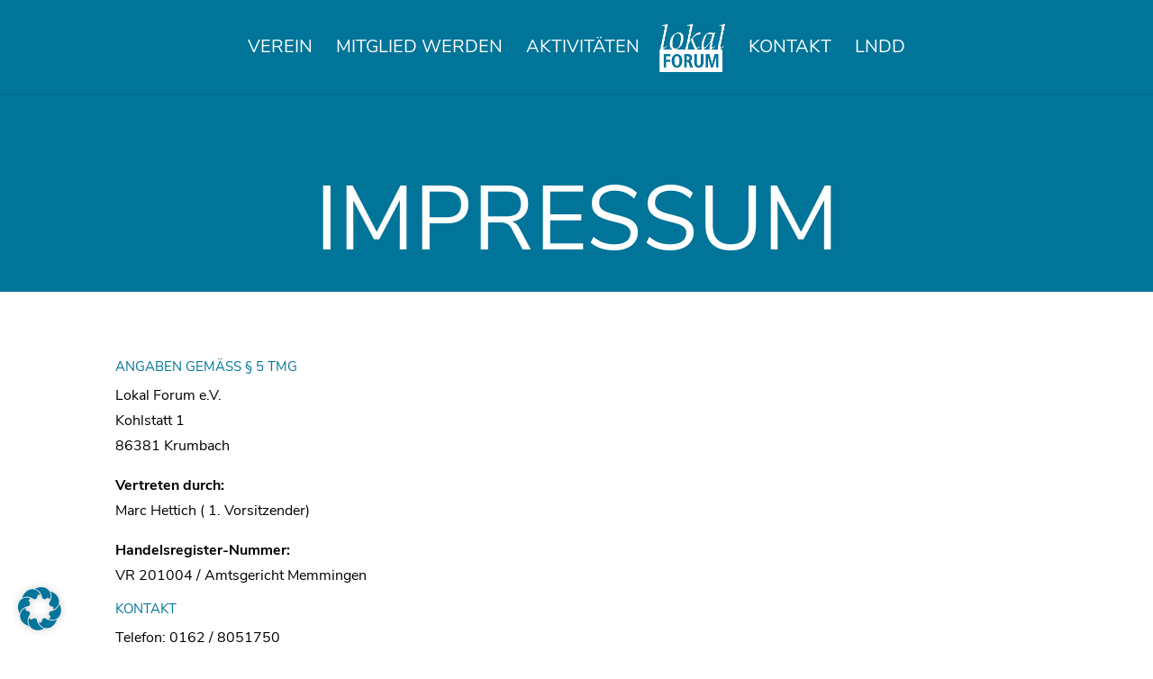

--- FILE ---
content_type: text/css
request_url: https://lokal-forum.net/wp-content/themes/lokal-forum/style.css?ver=4.24.0
body_size: 1154
content:
/*
Theme Name: Lokal Forum
Theme URI: http://lokal-forum.net/
Template: Divi
Author: Bergauf-Media
Author URI: https://bergauf-media.de
Description: Smart. Flexible. Beautiful. Divi is the most powerful theme in our collection.
Tags: responsive-layout,one-column,two-columns,three-columns,four-columns,left-sidebar,right-sidebar,custom-background,custom-colors,featured-images,full-width-template,post-formats,rtl-language-support,theme-options,threaded-comments,translation-ready
Version: 4.0.6.1573636507
Updated: 2019-11-13 09:15:07

*/

/* nunito-sans-200 - latin */
@font-face {
  font-family: 'Nunito Sans';
  font-style: normal;
  font-weight: 200;
  src: url('fonts/nunito-sans-v5-latin-200.eot'); /* IE9 Compat Modes */
  src: local('Nunito Sans ExtraLight'), local('NunitoSans-ExtraLight'),
       url('fonts/nunito-sans-v5-latin-200.eot?#iefix') format('embedded-opentype'), /* IE6-IE8 */
       url('fonts/nunito-sans-v5-latin-200.woff2') format('woff2'), /* Super Modern Browsers */
       url('fonts/nunito-sans-v5-latin-200.woff') format('woff'), /* Modern Browsers */
       url('fonts/nunito-sans-v5-latin-200.ttf') format('truetype'), /* Safari, Android, iOS */
       url('fonts/nunito-sans-v5-latin-200.svg#NunitoSans') format('svg'); /* Legacy iOS */
}
/* nunito-sans-300 - latin */
@font-face {
  font-family: 'Nunito Sans';
  font-style: normal;
  font-weight: 300;
  src: url('fonts/nunito-sans-v5-latin-300.eot'); /* IE9 Compat Modes */
  src: local('Nunito Sans Light'), local('NunitoSans-Light'),
       url('fonts/nunito-sans-v5-latin-300.eot?#iefix') format('embedded-opentype'), /* IE6-IE8 */
       url('fonts/nunito-sans-v5-latin-300.woff2') format('woff2'), /* Super Modern Browsers */
       url('fonts/nunito-sans-v5-latin-300.woff') format('woff'), /* Modern Browsers */
       url('fonts/nunito-sans-v5-latin-300.ttf') format('truetype'), /* Safari, Android, iOS */
       url('fonts/nunito-sans-v5-latin-300.svg#NunitoSans') format('svg'); /* Legacy iOS */
}
/* nunito-sans-300italic - latin */
@font-face {
  font-family: 'Nunito Sans';
  font-style: italic;
  font-weight: 300;
  src: url('fonts/nunito-sans-v5-latin-300italic.eot'); /* IE9 Compat Modes */
  src: local('Nunito Sans Light Italic'), local('NunitoSans-LightItalic'),
       url('fonts/nunito-sans-v5-latin-300italic.eot?#iefix') format('embedded-opentype'), /* IE6-IE8 */
       url('fonts/nunito-sans-v5-latin-300italic.woff2') format('woff2'), /* Super Modern Browsers */
       url('fonts/nunito-sans-v5-latin-300italic.woff') format('woff'), /* Modern Browsers */
       url('fonts/nunito-sans-v5-latin-300italic.ttf') format('truetype'), /* Safari, Android, iOS */
       url('fonts/nunito-sans-v5-latin-300italic.svg#NunitoSans') format('svg'); /* Legacy iOS */
}
/* nunito-sans-200italic - latin */
@font-face {
  font-family: 'Nunito Sans';
  font-style: italic;
  font-weight: 200;
  src: url('fonts/nunito-sans-v5-latin-200italic.eot'); /* IE9 Compat Modes */
  src: local('Nunito Sans ExtraLight Italic'), local('NunitoSans-ExtraLightItalic'),
       url('fonts/nunito-sans-v5-latin-200italic.eot?#iefix') format('embedded-opentype'), /* IE6-IE8 */
       url('fonts/nunito-sans-v5-latin-200italic.woff2') format('woff2'), /* Super Modern Browsers */
       url('fonts/nunito-sans-v5-latin-200italic.woff') format('woff'), /* Modern Browsers */
       url('fonts/nunito-sans-v5-latin-200italic.ttf') format('truetype'), /* Safari, Android, iOS */
       url('fonts/nunito-sans-v5-latin-200italic.svg#NunitoSans') format('svg'); /* Legacy iOS */
}
/* nunito-sans-regular - latin */
@font-face {
  font-family: 'Nunito Sans';
  font-style: normal;
  font-weight: 400;
  src: url('fonts/nunito-sans-v5-latin-regular.eot'); /* IE9 Compat Modes */
  src: local('Nunito Sans Regular'), local('NunitoSans-Regular'),
       url('fonts/nunito-sans-v5-latin-regular.eot?#iefix') format('embedded-opentype'), /* IE6-IE8 */
       url('fonts/nunito-sans-v5-latin-regular.woff2') format('woff2'), /* Super Modern Browsers */
       url('fonts/nunito-sans-v5-latin-regular.woff') format('woff'), /* Modern Browsers */
       url('fonts/nunito-sans-v5-latin-regular.ttf') format('truetype'), /* Safari, Android, iOS */
       url('fonts/nunito-sans-v5-latin-regular.svg#NunitoSans') format('svg'); /* Legacy iOS */
}
/* nunito-sans-italic - latin */
@font-face {
  font-family: 'Nunito Sans';
  font-style: italic;
  font-weight: 400;
  src: url('fonts/nunito-sans-v5-latin-italic.eot'); /* IE9 Compat Modes */
  src: local('Nunito Sans Italic'), local('NunitoSans-Italic'),
       url('fonts/nunito-sans-v5-latin-italic.eot?#iefix') format('embedded-opentype'), /* IE6-IE8 */
       url('fonts/nunito-sans-v5-latin-italic.woff2') format('woff2'), /* Super Modern Browsers */
       url('fonts/nunito-sans-v5-latin-italic.woff') format('woff'), /* Modern Browsers */
       url('fonts/nunito-sans-v5-latin-italic.ttf') format('truetype'), /* Safari, Android, iOS */
       url('fonts/nunito-sans-v5-latin-italic.svg#NunitoSans') format('svg'); /* Legacy iOS */
}
/* nunito-sans-600 - latin */
@font-face {
  font-family: 'Nunito Sans';
  font-style: normal;
  font-weight: 600;
  src: url('fonts/nunito-sans-v5-latin-600.eot'); /* IE9 Compat Modes */
  src: local('Nunito Sans SemiBold'), local('NunitoSans-SemiBold'),
       url('fonts/nunito-sans-v5-latin-600.eot?#iefix') format('embedded-opentype'), /* IE6-IE8 */
       url('fonts/nunito-sans-v5-latin-600.woff2') format('woff2'), /* Super Modern Browsers */
       url('fonts/nunito-sans-v5-latin-600.woff') format('woff'), /* Modern Browsers */
       url('fonts/nunito-sans-v5-latin-600.ttf') format('truetype'), /* Safari, Android, iOS */
       url('fonts/nunito-sans-v5-latin-600.svg#NunitoSans') format('svg'); /* Legacy iOS */
}
/* nunito-sans-600italic - latin */
@font-face {
  font-family: 'Nunito Sans';
  font-style: italic;
  font-weight: 600;
  src: url('fonts/nunito-sans-v5-latin-600italic.eot'); /* IE9 Compat Modes */
  src: local('Nunito Sans SemiBold Italic'), local('NunitoSans-SemiBoldItalic'),
       url('fonts/nunito-sans-v5-latin-600italic.eot?#iefix') format('embedded-opentype'), /* IE6-IE8 */
       url('fonts/nunito-sans-v5-latin-600italic.woff2') format('woff2'), /* Super Modern Browsers */
       url('fonts/nunito-sans-v5-latin-600italic.woff') format('woff'), /* Modern Browsers */
       url('fonts/nunito-sans-v5-latin-600italic.ttf') format('truetype'), /* Safari, Android, iOS */
       url('fonts/nunito-sans-v5-latin-600italic.svg#NunitoSans') format('svg'); /* Legacy iOS */
}
/* nunito-sans-700 - latin */
@font-face {
  font-family: 'Nunito Sans';
  font-style: normal;
  font-weight: 700;
  src: url('fonts/nunito-sans-v5-latin-700.eot'); /* IE9 Compat Modes */
  src: local('Nunito Sans Bold'), local('NunitoSans-Bold'),
       url('fonts/nunito-sans-v5-latin-700.eot?#iefix') format('embedded-opentype'), /* IE6-IE8 */
       url('fonts/nunito-sans-v5-latin-700.woff2') format('woff2'), /* Super Modern Browsers */
       url('fonts/nunito-sans-v5-latin-700.woff') format('woff'), /* Modern Browsers */
       url('fonts/nunito-sans-v5-latin-700.ttf') format('truetype'), /* Safari, Android, iOS */
       url('fonts/nunito-sans-v5-latin-700.svg#NunitoSans') format('svg'); /* Legacy iOS */
}
/* nunito-sans-700italic - latin */
@font-face {
  font-family: 'Nunito Sans';
  font-style: italic;
  font-weight: 700;
  src: url('fonts/nunito-sans-v5-latin-700italic.eot'); /* IE9 Compat Modes */
  src: local('Nunito Sans Bold Italic'), local('NunitoSans-BoldItalic'),
       url('fonts/nunito-sans-v5-latin-700italic.eot?#iefix') format('embedded-opentype'), /* IE6-IE8 */
       url('fonts/nunito-sans-v5-latin-700italic.woff2') format('woff2'), /* Super Modern Browsers */
       url('fonts/nunito-sans-v5-latin-700italic.woff') format('woff'), /* Modern Browsers */
       url('fonts/nunito-sans-v5-latin-700italic.ttf') format('truetype'), /* Safari, Android, iOS */
       url('fonts/nunito-sans-v5-latin-700italic.svg#NunitoSans') format('svg'); /* Legacy iOS */
}
/* nunito-sans-800 - latin */
@font-face {
  font-family: 'Nunito Sans';
  font-style: normal;
  font-weight: 800;
  src: url('fonts/nunito-sans-v5-latin-800.eot'); /* IE9 Compat Modes */
  src: local('Nunito Sans ExtraBold'), local('NunitoSans-ExtraBold'),
       url('fonts/nunito-sans-v5-latin-800.eot?#iefix') format('embedded-opentype'), /* IE6-IE8 */
       url('fonts/nunito-sans-v5-latin-800.woff2') format('woff2'), /* Super Modern Browsers */
       url('fonts/nunito-sans-v5-latin-800.woff') format('woff'), /* Modern Browsers */
       url('fonts/nunito-sans-v5-latin-800.ttf') format('truetype'), /* Safari, Android, iOS */
       url('fonts/nunito-sans-v5-latin-800.svg#NunitoSans') format('svg'); /* Legacy iOS */
}
/* nunito-sans-800italic - latin */
@font-face {
  font-family: 'Nunito Sans';
  font-style: italic;
  font-weight: 800;
  src: url('fonts/nunito-sans-v5-latin-800italic.eot'); /* IE9 Compat Modes */
  src: local('Nunito Sans ExtraBold Italic'), local('NunitoSans-ExtraBoldItalic'),
       url('fonts/nunito-sans-v5-latin-800italic.eot?#iefix') format('embedded-opentype'), /* IE6-IE8 */
       url('fonts/nunito-sans-v5-latin-800italic.woff2') format('woff2'), /* Super Modern Browsers */
       url('fonts/nunito-sans-v5-latin-800italic.woff') format('woff'), /* Modern Browsers */
       url('fonts/nunito-sans-v5-latin-800italic.ttf') format('truetype'), /* Safari, Android, iOS */
       url('fonts/nunito-sans-v5-latin-800italic.svg#NunitoSans') format('svg'); /* Legacy iOS */
}
/* nunito-sans-900 - latin */
@font-face {
  font-family: 'Nunito Sans';
  font-style: normal;
  font-weight: 900;
  src: url('fonts/nunito-sans-v5-latin-900.eot'); /* IE9 Compat Modes */
  src: local('Nunito Sans Black'), local('NunitoSans-Black'),
       url('fonts/nunito-sans-v5-latin-900.eot?#iefix') format('embedded-opentype'), /* IE6-IE8 */
       url('fonts/nunito-sans-v5-latin-900.woff2') format('woff2'), /* Super Modern Browsers */
       url('fonts/nunito-sans-v5-latin-900.woff') format('woff'), /* Modern Browsers */
       url('fonts/nunito-sans-v5-latin-900.ttf') format('truetype'), /* Safari, Android, iOS */
       url('fonts/nunito-sans-v5-latin-900.svg#NunitoSans') format('svg'); /* Legacy iOS */
}
/* nunito-sans-900italic - latin */
@font-face {
  font-family: 'Nunito Sans';
  font-style: italic;
  font-weight: 900;
  src: url('fonts/nunito-sans-v5-latin-900italic.eot'); /* IE9 Compat Modes */
  src: local('Nunito Sans Black Italic'), local('NunitoSans-BlackItalic'),
       url('fonts/nunito-sans-v5-latin-900italic.eot?#iefix') format('embedded-opentype'), /* IE6-IE8 */
       url('fonts/nunito-sans-v5-latin-900italic.woff2') format('woff2'), /* Super Modern Browsers */
       url('fonts/nunito-sans-v5-latin-900italic.woff') format('woff'), /* Modern Browsers */
       url('fonts/nunito-sans-v5-latin-900italic.ttf') format('truetype'), /* Safari, Android, iOS */
       url('fonts/nunito-sans-v5-latin-900italic.svg#NunitoSans') format('svg'); /* Legacy iOS */
}

--- FILE ---
content_type: text/css
request_url: https://lokal-forum.net/wp-content/et-cache/49873/et-core-unified-49873.min.css?ver=1768063670
body_size: 423
content:
@media all and (max-width:786px){h1{font-size:36px!important}.et_pb_module.et_pb_image{text-align:center!important}}@media all and (min-width:787px) and (max-width:1024px){h1{font-size:46px!important}}.et_pb_blog_grid .et_pb_post{border:1px solid #007499!important;background:#bed1e0}.et_pb_blog_grid .et_pb_post .entry-title{background:#007499;color:#FFF;margin:0;padding:10px}.et_pb_blog_grid .et_pb_post .post-meta{background:#FFF;color:#000;padding:10px;margin-bottom:10px;font-size:16px}.et_pb_blog_grid .et_pb_post .post-content{background:#FFF;color:#000;text-align:left!important;padding:10px;font-size:14px}.et_pb_post .entry-featured-image-url{margin-bottom:10px}.footer-widget img{max-width:70%!important}.mc4wp-form-fields input[type=text],.mc4wp-form-fields input[type=email],.mc4wp-form-fields textarea{padding:10px;width:100%;font-size:18px}.mc4wp-form-fields input[type="submit"]{padding-top:17px!important;padding-right:30px!important;padding-bottom:17px!important;padding-left:30px!important;border:2px solid transparent;color:#FFF!important;background:#007499!important;border-color:#007499!important;font-size:20px;font-weight:500}.mc4wp-form-fields input[type="submit"]:hover{cursor:pointer;color:#007499!important;background:#bed1e0!important;border-color:#007499!important}.mc4wp-response{margin-top:20px;text-align:center;border:1px solid green;color:#FFF;background:darkseagreen;padding:10px}.mc4wp-response:empty{visibility:hidden}